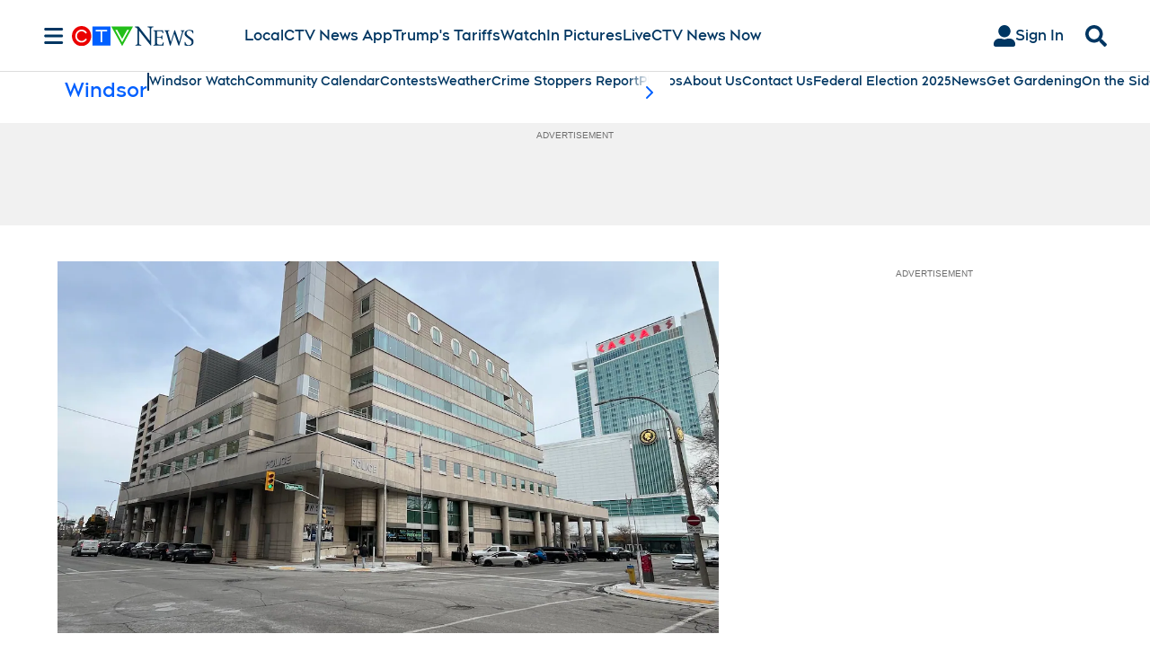

--- FILE ---
content_type: text/plain
request_url: https://ipv4.icanhazip.com/
body_size: 116
content:
3.137.202.185
